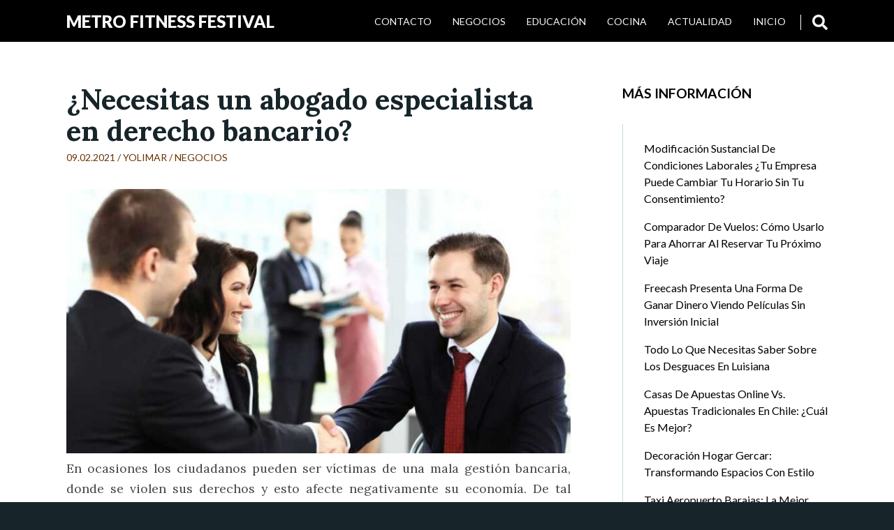

--- FILE ---
content_type: text/html; charset=UTF-8
request_url: https://metrofitnessfestival.com/2021/02/09/necesitas-un-abogado-especialista-en-derecho-bancario/
body_size: 7720
content:
<!DOCTYPE html>
<html lang="es" prefix="og: http://ogp.me/ns#" class="no-js no-svg">

  <head>
    <meta charset="UTF-8">
    <meta name="viewport" content="width=device-width, initial-scale=1">
    <link rel="profile" href="http://gmpg.org/xfn/11">
    <title>¿Necesitas un abogado especialista en derecho bancario? - Metro Fitness Festival</title>
    <style>
        #wpadminbar #wp-admin-bar-p404_free_top_button .ab-icon:before {
            content: "\f103";
            color:red;
            top: 2px;
        }
    </style>
    
<!-- This site is optimized with the Yoast SEO plugin v9.4 - https://yoast.com/wordpress/plugins/seo/ -->
<link rel="canonical" href="https://metrofitnessfestival.com/2021/02/09/necesitas-un-abogado-especialista-en-derecho-bancario/" />
<meta property="og:locale" content="es_ES" />
<meta property="og:type" content="article" />
<meta property="og:title" content="¿Necesitas un abogado especialista en derecho bancario? - Metro Fitness Festival" />
<meta property="og:description" content="En ocasiones los ciudadanos pueden ser víctimas de una mala gestión bancaria, donde se violen sus derechos y..." />
<meta property="og:url" content="https://metrofitnessfestival.com/2021/02/09/necesitas-un-abogado-especialista-en-derecho-bancario/" />
<meta property="og:site_name" content="Metro Fitness Festival" />
<meta property="article:section" content="Negocios" />
<meta property="article:published_time" content="2021-02-09T19:22:26+00:00" />
<meta property="og:image" content="https://metrofitnessfestival.com/wp-content/uploads/2021/02/65100_1.jpg" />
<meta property="og:image:secure_url" content="https://metrofitnessfestival.com/wp-content/uploads/2021/02/65100_1.jpg" />
<meta property="og:image:width" content="800" />
<meta property="og:image:height" content="420" />
<meta name="twitter:card" content="summary_large_image" />
<meta name="twitter:description" content="En ocasiones los ciudadanos pueden ser víctimas de una mala gestión bancaria, donde se violen sus derechos y..." />
<meta name="twitter:title" content="¿Necesitas un abogado especialista en derecho bancario? - Metro Fitness Festival" />
<meta name="twitter:image" content="https://metrofitnessfestival.com/wp-content/uploads/2021/02/65100_1.jpg" />
<!-- / Yoast SEO plugin. -->

<link rel='dns-prefetch' href='//fonts.googleapis.com' />
<link rel='dns-prefetch' href='//s.w.org' />
<link rel="alternate" type="application/rss+xml" title="Metro Fitness Festival &raquo; Feed" href="https://metrofitnessfestival.com/feed/" />
<link rel="alternate" type="application/rss+xml" title="Metro Fitness Festival &raquo; RSS de los comentarios" href="https://metrofitnessfestival.com/comments/feed/" />
<link rel="alternate" type="application/rss+xml" title="Metro Fitness Festival &raquo; ¿Necesitas un abogado especialista en derecho bancario? RSS de los comentarios" href="https://metrofitnessfestival.com/2021/02/09/necesitas-un-abogado-especialista-en-derecho-bancario/feed/" />
		<script type="text/javascript">
			window._wpemojiSettings = {"baseUrl":"https:\/\/s.w.org\/images\/core\/emoji\/12.0.0-1\/72x72\/","ext":".png","svgUrl":"https:\/\/s.w.org\/images\/core\/emoji\/12.0.0-1\/svg\/","svgExt":".svg","source":{"concatemoji":"https:\/\/metrofitnessfestival.com\/wp-includes\/js\/wp-emoji-release.min.js?ver=5.2.21"}};
			!function(e,a,t){var n,r,o,i=a.createElement("canvas"),p=i.getContext&&i.getContext("2d");function s(e,t){var a=String.fromCharCode;p.clearRect(0,0,i.width,i.height),p.fillText(a.apply(this,e),0,0);e=i.toDataURL();return p.clearRect(0,0,i.width,i.height),p.fillText(a.apply(this,t),0,0),e===i.toDataURL()}function c(e){var t=a.createElement("script");t.src=e,t.defer=t.type="text/javascript",a.getElementsByTagName("head")[0].appendChild(t)}for(o=Array("flag","emoji"),t.supports={everything:!0,everythingExceptFlag:!0},r=0;r<o.length;r++)t.supports[o[r]]=function(e){if(!p||!p.fillText)return!1;switch(p.textBaseline="top",p.font="600 32px Arial",e){case"flag":return s([55356,56826,55356,56819],[55356,56826,8203,55356,56819])?!1:!s([55356,57332,56128,56423,56128,56418,56128,56421,56128,56430,56128,56423,56128,56447],[55356,57332,8203,56128,56423,8203,56128,56418,8203,56128,56421,8203,56128,56430,8203,56128,56423,8203,56128,56447]);case"emoji":return!s([55357,56424,55356,57342,8205,55358,56605,8205,55357,56424,55356,57340],[55357,56424,55356,57342,8203,55358,56605,8203,55357,56424,55356,57340])}return!1}(o[r]),t.supports.everything=t.supports.everything&&t.supports[o[r]],"flag"!==o[r]&&(t.supports.everythingExceptFlag=t.supports.everythingExceptFlag&&t.supports[o[r]]);t.supports.everythingExceptFlag=t.supports.everythingExceptFlag&&!t.supports.flag,t.DOMReady=!1,t.readyCallback=function(){t.DOMReady=!0},t.supports.everything||(n=function(){t.readyCallback()},a.addEventListener?(a.addEventListener("DOMContentLoaded",n,!1),e.addEventListener("load",n,!1)):(e.attachEvent("onload",n),a.attachEvent("onreadystatechange",function(){"complete"===a.readyState&&t.readyCallback()})),(n=t.source||{}).concatemoji?c(n.concatemoji):n.wpemoji&&n.twemoji&&(c(n.twemoji),c(n.wpemoji)))}(window,document,window._wpemojiSettings);
		</script>
		<style type="text/css">
img.wp-smiley,
img.emoji {
	display: inline !important;
	border: none !important;
	box-shadow: none !important;
	height: 1em !important;
	width: 1em !important;
	margin: 0 .07em !important;
	vertical-align: -0.1em !important;
	background: none !important;
	padding: 0 !important;
}
</style>
	<link rel='stylesheet' id='wp-block-library-css'  href='https://metrofitnessfestival.com/wp-includes/css/dist/block-library/style.min.css?ver=5.2.21' type='text/css' media='all' />
<link rel='stylesheet' id='contact-form-7-css'  href='https://metrofitnessfestival.com/wp-content/plugins/contact-form-7/includes/css/styles.css?ver=5.1.1' type='text/css' media='all' />
<link rel='stylesheet' id='google-fonts-css'  href='//fonts.googleapis.com/css?family=Lato%3A300%2C400%2C700%2C900%7CLora%3A400%2C400i%2C700%2C700i&#038;subset=latin%2Clatin-ext%2Ccyrillic&#038;ver=5.2.21' type='text/css' media='all' />
<link rel='stylesheet' id='winterblues-main-style-css'  href='https://metrofitnessfestival.com/wp-content/themes/winter-blues/style.css?ver=5.2.21' type='text/css' media='all' />
<script type='text/javascript' src='https://metrofitnessfestival.com/wp-includes/js/jquery/jquery.js?ver=1.12.4-wp'></script>
<script type='text/javascript' src='https://metrofitnessfestival.com/wp-includes/js/jquery/jquery-migrate.min.js?ver=1.4.1'></script>
<link rel='https://api.w.org/' href='https://metrofitnessfestival.com/wp-json/' />
<link rel="EditURI" type="application/rsd+xml" title="RSD" href="https://metrofitnessfestival.com/xmlrpc.php?rsd" />
<link rel="wlwmanifest" type="application/wlwmanifest+xml" href="https://metrofitnessfestival.com/wp-includes/wlwmanifest.xml" /> 
<meta name="generator" content="WordPress 5.2.21" />
<link rel='shortlink' href='https://metrofitnessfestival.com/?p=455' />
<link rel="alternate" type="application/json+oembed" href="https://metrofitnessfestival.com/wp-json/oembed/1.0/embed?url=https%3A%2F%2Fmetrofitnessfestival.com%2F2021%2F02%2F09%2Fnecesitas-un-abogado-especialista-en-derecho-bancario%2F" />
<link rel="alternate" type="text/xml+oembed" href="https://metrofitnessfestival.com/wp-json/oembed/1.0/embed?url=https%3A%2F%2Fmetrofitnessfestival.com%2F2021%2F02%2F09%2Fnecesitas-un-abogado-especialista-en-derecho-bancario%2F&#038;format=xml" />
<style>
article a, .post-content a, .entry-header p, .post-navigation b, .nl-meta, .nl-date, .widget_archive ul li, .widget_categories ul li, .comment a, .nl-sidebar .widgettitle, .post-info a:hover, .sbutton:hover, .mbutton:hover, .topnav li a:hover, .branding h1 a:hover, .branding p a:hover, .widget ul li a:hover { color: #683400; }
.post-password-form input[type="submit"], .pagination .nav-links span, .nl-featured, .post-tags a { background: #683400; }
.nl-main-title h1 { border-left: 2px solid #683400; }
.notfound-search form input:focus, .widget_search form input:focus, .comment-form input[type="text"]:focus, .comment-form input[type="email"]:focus, .comment-form input[type="url"]:focus, .comment-form textarea:focus { border-color: #683400; }
.widget a, .nl-sidebar .widget ul a, .nl-sidebar .widget form a, .container, article a:hover, .post-content a:hover, .comment-content th, .post-content th, .post-navigation .nav-links .nav-previous a, .post-navigation .nav-links .nav-next a, .post-navigation .nav-links .nav-previous a:hover b, .post-navigation .nav-links .nav-next a:hover b, .nl-meta a:hover { color: ; }
body, .post-tags a:hover, .pagination .nav-links a, .pagination .nav-links a, .copy-text, .comment-form input[type="submit"], .navrap { background: ; }
.post-navigation .nav-links .nav-previous a, .post-navigation .nav-links .nav-next a { border-left: 2px solid ; }
</style>

		<style type="text/css" id="wp-custom-css">
			p.nl-date {
  display: none
  
}

span.post-date {
  display: none
  
}

.nl-main-title {
    margin-bottom: 30px;
    position: relative;
    color: azure;
}


.nl-sidebar .widget ul a, .nl-sidebar .widget form a {
    color: #000;
    opacity: 1;
    text-decoration: none;
    transition: .3s ease;
    font-weight: 400;
}



img.wp-post-image {
   
	
	 max-width: 100%;
    height: auto;
	width: 800px;
}


img {
    max-width: 100%;
    height: auto;
 
}




article h1 {
    font-family: 'Lora', 'serif';
    font-size: 2.3em;
    font-weight: 700;
	line-height: 45px;
}

.topnav li a {
    font-size: 0.88em;
    display: block;
    color: #fafafa;
    text-align: center;
    padding: 20px 15px;
    text-decoration: none;
    transition: .3s ease;
    text-transform: uppercase;
}

.nl-sidebar .widgettitle {
    margin-bottom: 30px;
    color: #000;
    text-transform: uppercase;
}


header {
    position: fixed;
    width: 100%;
    z-index: 4;
	background-color: #000000;
}



		</style>
		  </head>

  <body class="post-template-default single single-post postid-455 single-format-standard">

    <header style="background-color: #">

  <div class="topnav" >
    <div id="branding" class="branding">
      
            
                  <p><a href="https://metrofitnessfestival.com/" rel="home">Metro Fitness Festival</a></p>
        
            
    </div>

        <div id="navrap" class="navrap"></div>
      <div id="zero" class="menu-menu-2-container"><ul id="menu" class="menu"><li id="menu-item-64" class="menu-item menu-item-type-custom menu-item-object-custom menu-item-home menu-item-64"><a href="https://metrofitnessfestival.com">INICIO</a></li>
<li id="menu-item-55" class="menu-item menu-item-type-taxonomy menu-item-object-category menu-item-has-children menu-item-55"><a href="https://metrofitnessfestival.com/category/actualidad/">Actualidad</a></li>
<li id="menu-item-56" class="menu-item menu-item-type-taxonomy menu-item-object-category menu-item-56"><a href="https://metrofitnessfestival.com/category/cocina/">Cocina</a></li>
<li id="menu-item-57" class="menu-item menu-item-type-taxonomy menu-item-object-category menu-item-57"><a href="https://metrofitnessfestival.com/category/educacion/">Educación</a></li>
<li id="menu-item-59" class="menu-item menu-item-type-taxonomy menu-item-object-category current-post-ancestor current-menu-parent current-post-parent menu-item-59"><a href="https://metrofitnessfestival.com/category/negocios/">Negocios</a></li>
<li id="menu-item-606" class="menu-item menu-item-type-post_type menu-item-object-page menu-item-606"><a href="https://metrofitnessfestival.com/contacto/">Contacto</a></li>
<li id="menu-item-60" class="menu-item menu-item-type-taxonomy menu-item-object-category menu-item-60"><a href="https://metrofitnessfestival.com/category/viajes-y-turismo/">Viajes y Turismo</a></li>
<li id="menu-item-62" class="menu-item menu-item-type-taxonomy menu-item-object-category menu-item-62"><a href="https://metrofitnessfestival.com/category/salud/">Salud</a></li>
</ul></div>      <a href="#" class="mbutton" onclick="mbutton()">
        <svg id="fa-bars" xmlns="http://www.w3.org/2000/svg" viewBox="0 0 448 512"><path d="M16 132h416c8.837 0 16-7.163 16-16V76c0-8.837-7.163-16-16-16H16C7.163 60 0 67.163 0 76v40c0 8.837 7.163 16 16 16zm0 160h416c8.837 0 16-7.163 16-16v-40c0-8.837-7.163-16-16-16H16c-8.837 0-16 7.163-16 16v40c0 8.837 7.163 16 16 16zm0 160h416c8.837 0 16-7.163 16-16v-40c0-8.837-7.163-16-16-16H16c-8.837 0-16 7.163-16 16v40c0 8.837 7.163 16 16 16z"/></svg>
        <svg id="fa-x" xmlns="http://www.w3.org/2000/svg" viewBox="0 0 352 512"><path d="M242.72 256l100.07-100.07c12.28-12.28 12.28-32.19 0-44.48l-22.24-22.24c-12.28-12.28-32.19-12.28-44.48 0L176 189.28 75.93 89.21c-12.28-12.28-32.19-12.28-44.48 0L9.21 111.45c-12.28 12.28-12.28 32.19 0 44.48L109.28 256 9.21 356.07c-12.28 12.28-12.28 32.19 0 44.48l22.24 22.24c12.28 12.28 32.2 12.28 44.48 0L176 322.72l100.07 100.07c12.28 12.28 32.2 12.28 44.48 0l22.24-22.24c12.28-12.28 12.28-32.19 0-44.48L242.72 256z"/></svg>
      </a>

    
    <div id="searchbox" class="sbox">
      
<form role="search" method="get" autocomplete="off" class="search-form" action="https://metrofitnessfestival.com/">
	<input type="search" id="search-form-696553b627dbb" placeholder="press enter to search" value="" name="s" />
</form>    </div>

    <div class="sbutton" onclick="sbutton()">
      <svg id="fa-search" xmlns="http://www.w3.org/2000/svg" viewBox="0 0 512 512"><path d="M505 442.7L405.3 343c-4.5-4.5-10.6-7-17-7H372c27.6-35.3 44-79.7 44-128C416 93.1 322.9 0 208 0S0 93.1 0 208s93.1 208 208 208c48.3 0 92.7-16.4 128-44v16.3c0 6.4 2.5 12.5 7 17l99.7 99.7c9.4 9.4 24.6 9.4 33.9 0l28.3-28.3c9.4-9.4 9.4-24.6.1-34zM208 336c-70.7 0-128-57.2-128-128 0-70.7 57.2-128 128-128 70.7 0 128 57.2 128 128 0 70.7-57.2 128-128 128z"/></svg>
      <svg id="fa-xc" xmlns="http://www.w3.org/2000/svg" viewBox="0 0 512 512"><path d="M256 8C119 8 8 119 8 256s111 248 248 248 248-111 248-248S393 8 256 8zm121.6 313.1c4.7 4.7 4.7 12.3 0 17L338 377.6c-4.7 4.7-12.3 4.7-17 0L256 312l-65.1 65.6c-4.7 4.7-12.3 4.7-17 0L134.4 338c-4.7-4.7-4.7-12.3 0-17l65.6-65-65.6-65.1c-4.7-4.7-4.7-12.3 0-17l39.6-39.6c4.7-4.7 12.3-4.7 17 0l65 65.7 65.1-65.6c4.7-4.7 12.3-4.7 17 0l39.6 39.6c4.7 4.7 4.7 12.3 0 17L312 256l65.6 65.1z"/></svg>

    </div>
  </div>

</header>

    
 

    <div id="content" style="background-color: #fff">

      <div class="container">

<div class="main">

  
      <article id="post-455" class="post-455 post type-post status-publish format-standard has-post-thumbnail hentry category-negocios">

        <div class="entry-header">
          <h1 class="entry-title">¿Necesitas un abogado especialista en derecho bancario?</h1>          <p class="post-meta">09.02.2021 / <a href="https://metrofitnessfestival.com/author/yolimar/" title="Entradas de Yolimar" rel="author">Yolimar</a> / <a href="https://metrofitnessfestival.com/category/negocios/" rel="category tag">Negocios</a></p>
        </div><!-- .entry-header -->

        <div class="post-content">
			
			
			<img width="640" height="336" src="https://metrofitnessfestival.com/wp-content/uploads/2021/02/65100_1.jpg" class="attachment-large size-large wp-post-image" alt="" srcset="https://metrofitnessfestival.com/wp-content/uploads/2021/02/65100_1.jpg 800w, https://metrofitnessfestival.com/wp-content/uploads/2021/02/65100_1-300x158.jpg 300w, https://metrofitnessfestival.com/wp-content/uploads/2021/02/65100_1-768x403.jpg 768w" sizes="(max-width: 640px) 100vw, 640px" />			
			
          <div class="elementor-column elementor-col-50 elementor-inner-column elementor-element elementor-element-a5ea0b1" data-id="a5ea0b1" data-element_type="column">
<div class="elementor-column-wrap elementor-element-populated">
<div class="elementor-widget-wrap">
<div class="elementor-element elementor-element-254bdd2 elementor-widget elementor-widget-text-editor" data-id="254bdd2" data-element_type="widget" data-widget_type="text-editor.default">
<div class="elementor-widget-container">
<div class="elementor-text-editor elementor-clearfix">
<p style="text-align: justify;">En ocasiones los ciudadanos pueden ser víctimas de una mala gestión bancaria, donde se violen sus derechos y esto afecte negativamente su economía. De tal modo que un ciudadano puede sentirse agobiado en una serie de deudas que realmente no le corresponde, es por ello que existen los abogados especialistas en derecho bancario. Con el fin de resolver este tipo de inconvenientes y velar a favor de la ley. En el caso de que te encuentres en España y creas que tus derechos bancarios no han sido respetados de alguna forma,<strong> bien puedes contactar los servicios de <a href="https://www.rocalisa.es/">Rocalisa</a>, con el fin de contar con el apoyo de abogados en el área</strong> que te brindarán una oportuna asesoría a fin de que puedas exigir tus derechos conforme a la ley.</p>
<p style="text-align: justify;">De la mano de en un equipo de abogados, con gran experiencia en la reclamación de cláusulas abusivas de productos bancarios tales como, gastos hipotecarios, cláusula suelo, tarjetas revolving, microcréditos. Rocalisa se fija como misión de ofrecer un servicio cercano, primando la calidad sobre la cantidad. De tal forma que <strong>todos aquellos ciudadanos que por desconocimiento no hacen uso de sus derechos, bien pueden contar con los abogados de Rocalisa</strong> a fin de encontrar una solución a problemas financieros que pueden tener una solución justa según la ley.</p>
</div>
</div>
</div>
</div>
</div>
</div>
<p style="text-align: justify;">Es increíble la gran cantidad de problemas en los cuales alguien pueda terminar por desconocimiento de ellos. Es por ello que siempre es importante tener claro cuáles son tus derechos ante cualquier trato que vayas a realizar, bien sea con alguna persona, o una entidad bancaria. <strong>La clave para evitar los abusos es el mantenerse informado.</strong> Pero en el caso de que no lo hayas estado y te encuentres pagando una deuda que te parezca injusta, elevada o interminable, bien puedes asesorarte con abogados que te hagan conocer tus derechos bancarios.</p>
			
			
			
			
			
                  </div><!-- .post-content -->

        
        
	<nav class="navigation post-navigation" role="navigation">
		<h2 class="screen-reader-text"> Post Navigation </h2>
		<div class="nav-links"><div class="nav-previous"><a href="https://metrofitnessfestival.com/2021/01/29/las-artes-militares/" rel="prev"><b>Previous post: </b></br> Las artes militares</a></div><div class="nav-next"><a href="https://metrofitnessfestival.com/2021/03/13/el-mejor-servicio-de-limpieza-de-alfombra/" rel="next"><b>Next post: </b></br> El mejor servicio de limpieza de alfombra</a></div></div>
	</nav>
        

	<div id="respond" class="comment-respond">
		<h3 id="reply-title" class="comment-reply-title">Deja un comentario <small><a rel="nofollow" id="cancel-comment-reply-link" href="/2021/02/09/necesitas-un-abogado-especialista-en-derecho-bancario/#respond" style="display:none;">Cancelar respuesta</a></small></h3>			<form action="https://metrofitnessfestival.com/wp-comments-post.php" method="post" id="commentform" class="comment-form" novalidate>
				<p class="comment-notes"><span id="email-notes">Tu dirección de correo electrónico no será publicada.</span> Los campos obligatorios están marcados con <span class="required">*</span></p><p class="comment-form-comment"><label for="comment">Comentario</label> <textarea id="comment" name="comment" cols="45" rows="8" maxlength="65525" required="required"></textarea></p><p class="comment-form-author"><label for="author">Nombre <span class="required">*</span></label> <input id="author" name="author" type="text" value="" size="30" maxlength="245" required='required' /></p>
<p class="comment-form-email"><label for="email">Correo electrónico <span class="required">*</span></label> <input id="email" name="email" type="email" value="" size="30" maxlength="100" aria-describedby="email-notes" required='required' /></p>
<p class="comment-form-url"><label for="url">Web</label> <input id="url" name="url" type="url" value="" size="30" maxlength="200" /></p>
<p class="form-submit"><input name="submit" type="submit" id="submit" class="submit" value="Publicar comentario" /> <input type='hidden' name='comment_post_ID' value='455' id='comment_post_ID' />
<input type='hidden' name='comment_parent' id='comment_parent' value='0' />
</p><p style="display: none;"><input type="hidden" id="akismet_comment_nonce" name="akismet_comment_nonce" value="d5ff42020b" /></p><p style="display: none;"><input type="hidden" id="ak_js" name="ak_js" value="207"/></p>			</form>
			</div><!-- #respond -->
	
      </article><!-- #post-## -->

      
  
</div><!-- .main -->


  
  <div class="nl-sidebar">
    		<li id="recent-posts-3" class="widget widget_recent_entries">		<h2 class="widgettitle">MÁS INFORMACIÓN</h2>
		<ul>
											<li>
					<a href="https://metrofitnessfestival.com/2025/12/03/modificacion-sustancial-de-condiciones-laborales-tu-empresa-puede-cambiar-tu-horario-sin-tu-consentimiento/">Modificación sustancial de condiciones laborales ¿Tu empresa puede cambiar tu horario sin tu consentimiento?</a>
											<span class="post-date">diciembre 3, 2025</span>
									</li>
											<li>
					<a href="https://metrofitnessfestival.com/2025/11/30/comparador-de-vuelos-como-usarlo-para-ahorrar-al-reservar-tu-proximo-viaje/">Comparador de Vuelos: Cómo Usarlo para Ahorrar al Reservar tu Próximo Viaje</a>
											<span class="post-date">noviembre 30, 2025</span>
									</li>
											<li>
					<a href="https://metrofitnessfestival.com/2025/01/09/freecash-presenta-una-forma-de-ganar-dinero-viendo-peliculas-sin-inversion-inicial/">Freecash presenta una forma de ganar dinero viendo películas sin inversión inicial</a>
											<span class="post-date">enero 9, 2025</span>
									</li>
											<li>
					<a href="https://metrofitnessfestival.com/2024/10/18/todo-lo-que-necesitas-saber-sobre-los-desguaces-en-luisiana/">Todo lo que necesitas saber sobre los desguaces en Luisiana</a>
											<span class="post-date">octubre 18, 2024</span>
									</li>
											<li>
					<a href="https://metrofitnessfestival.com/2024/07/05/casas-de-apuestas-online-vs-apuestas-tradicionales-en-chile-cual-es-mejor/">Casas de Apuestas Online vs. Apuestas Tradicionales en Chile: ¿Cuál es Mejor?</a>
											<span class="post-date">julio 5, 2024</span>
									</li>
											<li>
					<a href="https://metrofitnessfestival.com/2023/11/19/decoracion-hogar-gercar-transformando-espacios-con-estilo/">Decoración Hogar Gercar: Transformando Espacios con Estilo</a>
											<span class="post-date">noviembre 19, 2023</span>
									</li>
											<li>
					<a href="https://metrofitnessfestival.com/2023/11/19/taxi-aeropuerto-barajas-la-mejor-opcion-para-tu-traslado/">Taxi Aeropuerto Barajas: La Mejor Opción para tu Traslado</a>
											<span class="post-date">noviembre 19, 2023</span>
									</li>
					</ul>
		</li>
<li id="categories-3" class="widget widget_categories"><h2 class="widgettitle">Categorías</h2>
		<ul>
				<li class="cat-item cat-item-23"><a href="https://metrofitnessfestival.com/category/actualidad/">Actualidad</a> (30)
</li>
	<li class="cat-item cat-item-59"><a href="https://metrofitnessfestival.com/category/ciencia/">Ciencia</a> (1)
</li>
	<li class="cat-item cat-item-9"><a href="https://metrofitnessfestival.com/category/cocina/">Cocina</a> (4)
</li>
	<li class="cat-item cat-item-45"><a href="https://metrofitnessfestival.com/category/consejos/">Consejos</a> (21)
</li>
	<li class="cat-item cat-item-32"><a href="https://metrofitnessfestival.com/category/economia/">Economía</a> (3)
</li>
	<li class="cat-item cat-item-11"><a href="https://metrofitnessfestival.com/category/educacion/">Educación</a> (7)
</li>
	<li class="cat-item cat-item-5"><a href="https://metrofitnessfestival.com/category/hogar/">Hogar</a> (8)
</li>
	<li class="cat-item cat-item-20"><a href="https://metrofitnessfestival.com/category/internacional/">Internacional</a> (1)
</li>
	<li class="cat-item cat-item-48"><a href="https://metrofitnessfestival.com/category/mascotas/">Mascotas</a> (1)
</li>
	<li class="cat-item cat-item-30"><a href="https://metrofitnessfestival.com/category/musica/">Música</a> (1)
</li>
	<li class="cat-item cat-item-17"><a href="https://metrofitnessfestival.com/category/negocios/">Negocios</a> (21)
</li>
	<li class="cat-item cat-item-60"><a href="https://metrofitnessfestival.com/category/ocio/">Ocio</a> (1)
</li>
	<li class="cat-item cat-item-13"><a href="https://metrofitnessfestival.com/category/religion/">Religión</a> (3)
</li>
	<li class="cat-item cat-item-10"><a href="https://metrofitnessfestival.com/category/salud/">Salud</a> (13)
</li>
	<li class="cat-item cat-item-39"><a href="https://metrofitnessfestival.com/category/tecnologia/">Tecnología</a> (12)
</li>
	<li class="cat-item cat-item-1"><a href="https://metrofitnessfestival.com/category/uncategorized/">Uncategorized</a> (10)
</li>
	<li class="cat-item cat-item-3"><a href="https://metrofitnessfestival.com/category/viajes-y-turismo/">Viajes y Turismo</a> (2)
</li>
		</ul>
			</li>
  </div><!-- .nl-sidebar -->

</div><!-- .container -->
<footer>

  <div class="copy-text">
	      </div><!-- .copy-text -->

</footer>

<script type='text/javascript'>
/* <![CDATA[ */
var wpcf7 = {"apiSettings":{"root":"https:\/\/metrofitnessfestival.com\/wp-json\/contact-form-7\/v1","namespace":"contact-form-7\/v1"}};
/* ]]> */
</script>
<script type='text/javascript' src='https://metrofitnessfestival.com/wp-content/plugins/contact-form-7/includes/js/scripts.js?ver=5.1.1'></script>
<script type='text/javascript' src='https://metrofitnessfestival.com/wp-content/themes/winter-blues/assets/js/script.min.js'></script>
<script type='text/javascript' src='https://metrofitnessfestival.com/wp-includes/js/comment-reply.min.js?ver=5.2.21'></script>
<script type='text/javascript' src='https://metrofitnessfestival.com/wp-includes/js/wp-embed.min.js?ver=5.2.21'></script>
<script async="async" type='text/javascript' src='https://metrofitnessfestival.com/wp-content/plugins/akismet/_inc/form.js?ver=4.1.3'></script>

</div><!-- #content -->

</body>
</html>



--- FILE ---
content_type: text/css
request_url: https://metrofitnessfestival.com/wp-content/themes/winter-blues/style.css?ver=5.2.21
body_size: 4816
content:
/*
Theme Name: Winter Blues
Author: Huseyn A.
Description: Winter Blues is mainstream theme for multipurpose use cases. It's fast, beautiful and customizable. Winter Blues also have it's own social icons widget.
Version: 1.5.1
License: GNU General Public License v2 or later
License URI: http://www.gnu.org/licenses/gpl-2.0.html
Text Domain: winter-blues
Tags: two-columns, right-sidebar, custom-background, custom-colors, custom-header, custom-menu, custom-logo, editor-style, featured-image-header, featured-images, footer-widgets, sticky-post, blog, education, news
*/
a, abbr, acronym, address, applet, article, aside, audio, b, big, blockquote, body, canvas, caption, center, cite, code, dd, del, details, dfn, div, dl, dt, em, embed, fieldset, figcaption, figure, footer, form, h1, h2, h3, h4, h5, h6, header, hgroup, html, i, iframe, img, ins, kbd, label, legend, li, mark, menu, nav, object, ol, output, p, pre, q, ruby, s, samp, section, small, span, strike, strong, sub, summary, sup, table, tbody, td, tfoot, th, thead, time, tr, tt, u, ul, var, video {
  margin: 0;
  padding: 0;
  border: 0;
  font: inherit;
  vertical-align: baseline; }

article, aside, details, figcaption, figure, footer, header, hgroup, menu, nav, section {
  display: block; }

body {
  line-height: 1.5; }

ol, ul { 
  list-style: none; }

blockquote, q {
  quotes: none; }

blockquote:after, blockquote:before, q:after, q:before {
  content: '';
  content: none; }

table {
  border-collapse: collapse;
  border-spacing: 0; }

article a {
  color: #00a8a8;
  text-decoration: none; }
  article a:hover {
    color: #17252a; }

.post-content a {
  color: #00a8a8;
  text-decoration: none;
  -webkit-transition: .3s ease;
  transition: .3s ease; }
  .post-content a:hover {
    color: #17252a; }

.post-content h1,
.post-content h2,
.post-content h3,
.post-content h4,
.post-content h5,
.post-content h6 {
  font-weight: 700;
  margin: 50px 0 25px;
  color: #444;
  line-height: 120%; }

.post-content h1 {
  font-size: 2em; }

.post-content h2 {
  font-size: 1.75em; }

.post-content h3 {
  font-size: 1.5em; }

.post-content h4 {
  font-size: 1.25em; }

.post-content h5 {
  font-size: 1.1em; }

.post-content h6 {
  font-size: .9em;
  font-weight: bold;
  text-transform: uppercase;
  letter-spacing: 1px; }

.comment-content,
.post-content {
  color: #444444; }
  .comment-content .alignleft,
  .post-content .alignleft {
    float: left;
    margin-right: 1em; }
  .comment-content .alignright,
  .post-content .alignright {
    float: right;
    margin-left: 1em; }
  .comment-content .alignleft,
  .comment-content .alignright,
  .post-content .alignleft,
  .post-content .alignright {
    margin-bottom: 1em;
    max-width: 40%; }
  .comment-content .aligncenter,
  .post-content .aligncenter {
    display: block;
    margin-left: auto;
    margin-right: auto;
    text-align: center; }
  .comment-content .wp-caption,
  .post-content .wp-caption {
    line-height: 170%;
    margin-bottom: 1.1em;
    max-width: 100%; }
  .comment-content .wp-caption-text,
  .comment-content .gallery-caption,
  .comment-content .wp-block-image figcaption,
  .comment-content figcaption,
  .post-content .wp-caption-text,
  .post-content .gallery-caption,
  .post-content .wp-block-image figcaption,
  .post-content figcaption {
    color: #c4dbe0;
    display: block;
    font-size: .85em;
    font-style: italic;
    padding-top: .5em;
    text-align: center;
    width: 100%; }
  .comment-content p,
  .post-content p {
    font-family: 'Lora', 'serif';
    line-height: 170%;
    margin-bottom: 1.5em; }
  .comment-content ul,
  .post-content ul {
    list-style: disc;
    padding-left: 1.5em;
    margin-bottom: 1.5em;
    line-height: 170%;
    margin-left: 15px; }
  .comment-content ol,
  .post-content ol {
    padding-left: 15px;
    list-style: decimal;
    margin-left: 1.5em; }
  .comment-content li,
  .post-content li {
    margin-bottom: 0.5em;
    line-height: 170%; }
  .comment-content kbd,
  .comment-content code,
  .post-content kbd,
  .post-content code {
    padding: 5px;
    border-radius: 3px; }
  .comment-content blockquote:not(.wp-block-pullquote),
  .post-content blockquote:not(.wp-block-pullquote) {
    background: #c4dbe0;
    color: #666;
    font-family: 'Lato';
    line-height: 150%;
    padding: 1.1em;
    margin-bottom: .5em; }
    .comment-content blockquote:not(.wp-block-pullquote) p,
    .post-content blockquote:not(.wp-block-pullquote) p {
      margin-bottom: 0; }
  .comment-content cite,
  .post-content cite {
    color: #666;
    font-weight: 700;
    letter-spacing: 1px;
    line-height: 140%;
    text-transform: uppercase; }
  .comment-content pre,
  .post-content pre {
    white-space: pre-wrap;
    white-space: -moz-pre-wrap;
    white-space: -pre-wrap;
    white-space: -o-pre-wrap;
    word-wrap: break-word;
    line-height: 140%;
    padding: 2% 2.5%;
    background: #f1f1f1; }
  .comment-content dl dt,
  .post-content dl dt {
    font-weight: bold; }
  .comment-content address,
  .post-content address {
    padding: 3% 3.5%;
    background: #c4dbe0;
    margin-bottom: .5em; }
  .comment-content hr,
  .post-content hr {
    background-color: #c4dbe0;
    border: 0;
    height: 1px;
    margin-bottom: 1.6em; }
  .comment-content dt,
  .post-content dt {
    display: block; }
  .comment-content dd,
  .post-content dd {
    display: block;
    margin-inline-start: 40px; }
  .comment-content code,
  .comment-content kbd,
  .comment-content pre,
  .post-content code,
  .post-content kbd,
  .post-content pre {
    font-size: 0.85em;
    background: #c4dbe0;
    margin-bottom: .5em; }
  .comment-content table,
  .post-content table {
    border-collapse: collapse;
    border-spacing: 0;
    empty-cells: show;
    font-size: 0.9em;
    width: 100%;
    margin-bottom: 1.1em; }
  .comment-content table tbody > tr:nth-child(odd) > td,
  .post-content table tbody > tr:nth-child(odd) > td {
    background: #c4dbe0; }
  .comment-content th,
  .comment-content td,
  .post-content th,
  .post-content td {
    padding: 2%;
    margin: 0;
    overflow: visible;
    line-height: 120%;
    border-bottom: 1px solid #c4dbe0; }
  .comment-content th,
  .post-content th {
    font-weight: bold;
    color: #17252a; }

sub {
  vertical-align: sub;
  font-size: smaller; }

sup {
  vertical-align: super;
  font-size: smaller; }

.main,
.post-content,
.nl-sidebar {
  -ms-word-break: break-all;
  word-break: break-word;
  -webkit-hyphens: auto;
  -moz-hyphens: auto;
  hyphens: auto; }

article {
  max-width: 96%;
  font-size: 1.1em; }

img {
  max-width: 100%;
  height: auto; }

dfn,
cite,
em,
i {
  font-style: italic; }

b,
strong {
  font-weight: bold; }

.post-meta {
  font-size: .8em;
  padding: 5px 0; }
  .post-meta a {
    color: inherit;
    text-decoration: none;
    text-transform: uppercase; }

.entry-header {
  margin-bottom: 30px; }
  .entry-header p {
    color: #00a8a8; }

.post-navigation {
  position: relative;
  margin: 45px 0; }
  .post-navigation .nav-links .nav-previous a,
  .post-navigation .nav-links .nav-next a {
    color: inherit;
    text-decoration: none;
    margin-bottom: 15px;
    border-left: 2px solid #17252a;
    color: #17252a;
    width: 100%;
    display: block;
    padding: 15px; }
    .post-navigation .nav-links .nav-previous a:hover b,
    .post-navigation .nav-links .nav-next a:hover b {
      color: #17252a; }
  .post-navigation b {
    color: #00a8a8;
    -webkit-transition: .5s ease;
    transition: .5s ease; }

.nocomments {
  font-style: italic; }

.post-tags {
  width: 100%;
  margin-top: 45px; }

.post-tags a {
  display: inline-block;
  font-size: .8em;
  margin: 5px 10px 5px 0;
  padding: 6px 12px;
  background: #00a8a8;
  color: #fff;
  text-decoration: none;
  -webkit-transition: .5s ease;
  transition: .5s ease; }
  .post-tags a:hover {
    color: #fafafa;
    background: #17252a; }

.post-password-form {
  width: 100%; }
  .post-password-form input[type="password"] {
    width: 48%;
    padding: 10px;
    margin: 10px 0; }
  .post-password-form input[type="submit"] {
    padding: 10px;
    margin: 10px 0; }

.nl-post {
  margin-bottom: 30px;
  display: block;
  color: inherit;
  text-decoration: none; }
  .nl-post .overlay {
    opacity: .2; }

.nl-thumbnail {
  width: 48%;
  float: left; }

.thumb-inner {
  background-size: cover;
  background-position: center;
  padding-top: 56.25%;
  position: relative; }

.comment-count,
.nl-featured {
  position: absolute;
  color: #fafafa;
  font-weight: 700;
  z-index: 20;
  text-align: center;
  -webkit-user-select: none;
  -moz-user-select: none;
  -ms-user-select: none;
  user-select: none; }

.comment-count {
  -webkit-transition: .2s ease;
  transition: .2s ease;
  opacity: .5;
  font-size: 1.3em;
  text-decoration: none;
  top: 15px;
  left: 15px;
  vertical-align: middle; }

#fa-comment {
  display: inline;
  width: auto;
  height: 20px; }

.sticky .nl-featured {
  background: #00a8a8;
  letter-spacing: 0.04em;
  padding: 0.25em 0.5em;
  text-transform: uppercase;
  width: 100%;
  bottom: 0;
  left: 0; }

.post-info {
  width: 48%;
  float: right; }

.nl-permalink {
  font-family: 'Lora', serif;
  font-size: 1.4em;
  font-weight: 700; }

.post-info a {
  text-decoration: none;
  color: inherit;
  -webkit-transition: .6s ease;
  transition: .6s ease; }
  .post-info a:hover {
    color: #00a8a8; }

.nl-meta {
  color: #00a8a8;
  text-transform: capitalize;
  font-size: 1em;
  padding: 13px 0 3px 0; }

.nl-date {
  color: #00a8a8;
  text-transform: capitalize;
  font-size: .95em;
  font-weight: 300; }

.nl-meta a:hover {
  color: #17252a; }

.thumb-inner:hover .overlay {
  opacity: .6; }

.thumb-inner:hover .comment-count {
  opacity: .8; }

.pagination {
  position: relative;
  width: 100%;
  margin-top: 60px; }
  .pagination .nav-links {
    display: block;
    text-align: center;
    margin: auto; }
  .pagination .nav-links a,
  .pagination .nav-links span {
    color: inherit;
    text-decoration: none;
    text-align: center;
    color: #c4dbe0;
    margin-right: 3px;
    background: #17252a;
    padding: 12px 15px;
    -webkit-transition: .3s ease;
    transition: .3s ease; }
    .pagination .nav-links a:hover,
    .pagination .nav-links span:hover {
      opacity: .8; }
  .pagination .nav-links span {
    background: #00a8a8;
    color: #fafafa; }
  .pagination .nav-links a {
    background: #17252a; }

.overlay {
  top: 0;
  width: 100%;
  background: #13232b;
  padding-top: 56.25%;
  position: absolute;
  opacity: 0.4;
  z-index: 2;
  -webkit-transition: .3s ease;
  transition: .3s ease; }

.post-password-form input[type="submit"] {
  border: 0 solid #fff;
  background: #00a8a8;
  color: #fff; }

.nl-main-title {
  margin-bottom: 30px;
  position: relative; }
  .nl-main-title h1 {
    display: inline;
    border-left: 2px solid #00a8a8;
    font-family: 'Lato', 'sans-serif';
    font-size: 1.2em;
    font-weight: 700;
    text-transform: uppercase;
    padding-left: 10px; }
  .nl-main-title p {
    font-weight: 300;
    margin: 15px 0 30px 10px;
    display: block; }

.searchresult p {
  font-weight: 400;
  margin: 35px 0 15px 10px;
  display: block; }

.notfound-search .search-form input {
  width: 96%;
  margin-left: 10px;
  padding: 10px; }

.notfound-search form input {
  border: 1px solid #c4dbe0;
  outline: none; }
  .notfound-search form input:focus {
    outline: none;
    border-color: #00a8a8;
    transition: .5s; }

.copy-text {
  display: block;
  background: #17252a;
  text-align: center;
  padding: 15px;
  font-weight: 300;
  font-size: 1em;
  color: #c4dbe0; }

#comments {
  font-size: 1.5em;
  margin-top: 45px;
  padding-bottom: 30px;
  border-bottom: 1px solid #e1e1e1; }

.comment-author .avatar {
  height: 50px;
  width: 50px;
  display: block;
  float: left; }

.comment-author b a {
  color: #111; }

.comment-content h1,
.comment-content h2,
.comment-content h3,
.comment-content h4,
.comment-content h5,
.comment-content h6 {
  font-size: 1.5em;
  font-weight: 700;
  margin: 50px 0 25px;
  color: #444;
  line-height: 120%; }

.comment-body {
  border-bottom: 1px solid #c4dbe0;
  padding: 30px 0; }

.comment-content,
.comment-meta {
  margin-bottom: 15px; }

.comment-meta b,
.comment-metadata a {
  margin-left: 20px; }

.comment-metadata {
  margin: 3px 0;
  font-size: .8em; }

.comment-meta span {
  display: none; }

.comment-content,
.reply {
  margin-left: 70px; }

.comment a {
  color: #00a8a8;
  text-decoration: none; }

.children li .comment {
  margin-left: 60px; }

.comment-respond h3 {
  font-size: 1.5em;
  margin: 45px 0 15px 0; }

.comment-respond {
  margin-top: 45px; }

.comment-form {
  margin: 0;
  padding: 0;
  border: 0;
  font-weight: normal;
  font-style: normal;
  font-size: 100%;
  line-height: 1;
  font-family: inherit;
  text-align: left; }

.bypostauthor > .comment-body > .comment-meta > .comment-author img {
  border: 3px solid #17252a; }

.comment-form label {
  display: block;
  margin: 15px 0; }

.logged-in-as,
.comment-notes {
  margin: 15px 0 45px 0;
  font-style: italic; }

.logged-in-as a {
  color: #444;
  text-decoration: none; }

.comment-form input[type="text"],
.comment-form input[type="email"],
.comment-form input[type="url"] {
  padding: 10px;
  margin: 0;
  width: 48%;
  border-radius: 3px;
  border: 1px solid #c4dbe0; }
  .comment-form input[type="text"]:focus,
  .comment-form input[type="email"]:focus,
  .comment-form input[type="url"]:focus {
    outline: none;
    border-color: #00a8a8;
    transition: .5s; }

.comment-form textarea {
  width: 100%;
  line-height: 1.5em;
  border: 1px solid #c4dbe0; }
  .comment-form textarea:focus {
    outline: none;
    border-color: #00a8a8;
    transition: .5s; }

.comment-form input[type="submit"] {
  display: block;
  background: #17252a;
  color: #fafafa;
  margin: 15px 0;
  padding: 15px;
  border-radius: 0;
  border: 0 solid #fff; }

.comment-navigation {
  margin: 45px 0; }

.widgettitle {
  text-align: left;
  font-size: 1.2em;
  font-weight: 700;
  margin-bottom: 20px; }

.widget {
  list-style: none;
  margin-bottom: 30px; }
  .widget a {
    color: #17252a;
    opacity: 1;
    text-decoration: none;
    transition: .3s ease; }
  .widget a:hover {
    opacity: .6; }
  .widget li {
    padding: .5em 0; }

.nl-sidebar .widgettitle {
  margin-bottom: 30px;
  color: #00a8a8; }

.nl-sidebar .widget ul,
.nl-sidebar .widget form {
  text-transform: capitalize;
  list-style: none;
  border-left: 1px solid #c4dbe0;
  padding: 15px 0 15px 30px;
  margin-bottom: 30px; }
  .nl-sidebar .widget ul a,
  .nl-sidebar .widget form a {
    color: #17252a;
    opacity: 1;
    text-decoration: none;
    transition: .3s ease; }

.widget_search form {
  width: 100%; }
  .widget_search form input {
    padding: 10px;
    width: 100%;
    border: 1px solid #c4dbe0; }
    .widget_search form input:focus {
      border: 1px solid #00a8a8;
      outline: none;
      transition: .5s; }

.widget_archive ul li a,
.widget_categories ul li a {
  float: left; }

.widget_archive ul li,
.widget_categories ul li {
  text-align: right;
  color: #00a8a8; }

.widget_recent_comments ul li span,
.widget_recent_entries ul li a {
  display: block; }

header {
  position: fixed;
  width: 100%;
  z-index: 4; }

.topnav {
  position: relative;
  max-width: 1120px;
  margin: auto; }

.branding img {
  float: left;
  margin: 7px 0; }

.branding h1 a,
.branding p a {
  font-size: 1.5em;
  font-weight: 900;
  float: left;
  color: #fafafa;
  padding: 13px 16px 13px 0;
  text-decoration: none;
  text-transform: uppercase;
  transition: .3s ease; }

.topnav ul {
  vertical-align: middle;
  list-style-type: none;
  margin-right: 60px;
  padding: 0; }

.topnav li {
  float: right; }

.topnav li a {
  font-size: 1em;
  display: block;
  color: #fafafa;
  text-align: center;
  padding: 18px 15px;
  text-decoration: none;
  transition: .3s ease; }

.sbutton svg:hover,
.mbutton svg:hover {
  fill: #00a8a8; }

.topnav li a:hover,
.branding h1 a:hover,
.branding p a:hover {
  color: #00a8a8; }

input[type="search"]::-webkit-search-decoration,
input[type="search"]::-webkit-search-cancel-button,
input[type="search"]::-webkit-search-results-button,
input[type="search"]::-webkit-search-results-decoration {
  display: none; }

.sbutton {
  position: absolute;
  cursor: pointer;
  font-size: 1.2em;
  color: #fafafa;
  right: 0;
  padding: 0 0 0 16px;
  margin: 21px 0;
  border-left: 1px solid #fafafa; }

.sbutton svg,
.mbutton svg {
  -webkit-transition: .3s ease;
  transition: .3s ease; }

.sbox {
  position: absolute;
  display: none;
  right: 0;
  padding-right: 60px;
  width: 70%; }

.sbox input {
  color: #fafafa;
  width: 100%;
  text-align: right;
  background-color: transparent;
  font-size: 1.1em;
  border: none;
  font-family: inherit;
  font-weight: 400;
  padding: 19px; }

.sbox input:focus {
  outline: none; }

.sbox input::placeholder {
  color: #fafafa;
  opacity: .8; }

.active {
  display: block; }

.menu-off {
  display: none; }

#fa-xc {
  display: none; }

.nl-header-img {
  height: 480px;
  background-size: cover;
  background-position: center;
  background-attachment: fixed; }

.nl-header {
  width: 100%;
  position: fixed;
  top: 100;
  left: 0; }

.thumbnail {
  transform: scale(1.1);
  -webkit-filter: blur(20px);
  filter: blur(20px); }

.nl-header-text h2 {
  position: fixed;
  text-align: center;
  font-weight: 500;
  font-size: 3em;
  top: 50%;
  left: 50%;
  padding: 12px 18px;
  -webkit-transform: translate(-50%, -50%);
  transform: translate(-50%, -50%); }

.navrap {
  display: none; }

.so-item {
  padding: 10px;
  margin: 10px 0;
  border-radius: 2px; }

.svg-inline--fa {
  display: block;
  margin: auto;
  font-size: 1.8em;
  color: #fafafa; }

.so-item:hover {
  opacity: .8; }

.so-item:hover .svg-inline--fa {
  -webkit-animation: roll 1.5s ease;
  animation: roll 1.5s ease; }

@-webkit-keyframes roll {
  0% {
    -webkit-transform: rotate(0deg);
    transform: rotate(0deg); }
  50% {
    -webkit-transform: rotate(540deg);
    transform: rotate(540deg); }
  100% {
    -webkit-transform: rotate(-720deg);
    transform: rotate(-720deg); } }

@keyframes roll {
  0% {
    -webkit-transform: rotate(0deg);
    transform: rotate(0deg); }
  50% {
    -webkit-transform: rotate(540deg);
    transform: rotate(540deg); }
  100% {
    -webkit-transform: rotate(-720deg);
    transform: rotate(-720deg); } }

.facebook {
  background: #3b5999; }

.twitter {
  background: #55acee; }

.instagram {
  background: #833ab4; }

.google {
  background: #dd4b39; }

.linkedin {
  background: #0077B5; }

.pinterest {
  background: #bd081c; }

.youtube {
  background: #cd201f; }

.vimeo {
  background: #1ab7ea; }

.periscope {
  background: #3b5999; }

.vine {
  background: #00b489; }

.tumblr {
  background: #34465d; }

.foopx {
  background: #0099e5; }

.flickr {
  background: #f40083; }

.behance {
  background: #131418; }

.wordpress {
  background: #21759b; }

.goodreads {
  background: #553b08; }

.kickstarter {
  background: #2bde73; }

.github {
  background: #6e5494; }

.rss {
  background: #f26522; }

*,
*:after,
*:before {
  -webkit-box-sizing: border-box;
  box-sizing: border-box; }

.main::after,
.container::after,
.nl-sidebar:after,
.group::after,
.nl-post::after,
.widget_categories ul li::after,
.widget_archive ul li::after,
.post-content::after {
  content: "";
  display: table;
  clear: both; }

html,
body {
  font-family: 'Lato', sans-serif;
  font-size: 16px; }

body {
  background-color: #17252a; }

#content {
  position: absolute;
  z-index: 99;
  top: 60px;
  width: 100%;
  -webkit-box-shadow: 0px -1px 10px 0px rgba(0, 0, 0, 0.5);
  box-shadow: 0px -1px 10px 0px rgba(0, 0, 0, 0.5); }

.container {
  color: #17252a;
  font-weight: 400; }

svg {
  display: block;
  width: auto;
  height: 22px;
  fill: #fafafa; }

#fa-x {
  display: none; }

article h1 {
  font-family: 'Lora', 'serif';
  font-size: 2em;
  font-weight: 700; }

.widget ul li a:hover {
  color: #00a8a8; }

.so-item {
  position: relative; }

.screen-reader-text {
  border: 0;
  clip: rect(1px, 1px, 1px, 1px);
  clip-path: inset(50%);
  height: 1px;
  margin: -1px;
  overflow: hidden;
  padding: 0;
  position: absolute !important;
  width: 1px;
  word-wrap: normal !important; }

.screen-reader-text:focus {
  background-color: #eee;
  clip: auto !important;
  clip-path: none;
  color: #444;
  display: block;
  font-size: 1em;
  height: auto;
  left: 5px;
  line-height: normal;
  padding: 15px 23px 14px;
  text-decoration: none;
  top: 5px;
  width: auto;
  z-index: 100000; }

@media only screen and (min-width: 576px) {
  .branding {
    padding-left: 15px; }
  .sbutton {
    padding-right: 15px; }
  .container {
    padding: 0 15px;
    margin-bottom: 60px;
    max-width: 1120px;
    margin-left: auto;
    margin-right: auto;
    margin-top: 60px; }
  .main {
    float: left;
    width: 69%; }
    .main span {
      text-align: center; }
  .nl-sidebar {
    float: right;
    width: 27%; } }

@media only screen and (min-width: 993px) {
  .mbutton {
    display: none; } }

@media only screen and (max-width: 576px) {
  .container {
    margin-top: 30px;
    padding: 0 18px; }
  .main {
    max-width: 380px !important; }
  .nl-permalink {
    font-family: 'Lora', serif;
    font-size: 1.3em;
    font-weight: 700;
    -webkit-transition: .3s ease;
    transition: .3s ease; }
  .nl-excerpt {
    font-size: .95em; }
  .nl-meta {
    font-size: .9em;
    padding: 3px 0 9px 0; }
  .nl-date {
    font-size: .9em; }
  .nl-thumbnail {
    margin-bottom: 15px;
    width: 100%;
    float: none; }
  .post-info {
    width: 100%;
    float: none; }
  .nl-post {
    margin-bottom: 30px; }
  .copy-text {
    font-size: .9em; }
  .branding {
    padding-left: 15px; }
  .sbutton {
    padding-right: 15px; }
  .sbox {
    width: 100%; }
  .brand-off {
    opacity: 0; } }

@media only screen and (max-width: 992px) {
  .main {
    float: none;
    display: block;
    margin: auto;
    width: 100%;
    max-width: 730px;
    margin-bottom: 45px; }
  .nl-sidebar {
    float: none;
    display: block;
    margin: auto;
    width: 100%;
    max-width: 300px;
    border-top: 1px solid #c4dbe0;
    padding-top: 30px; }
    .nl-sidebar .widgettitle {
      text-align: center; }
    .nl-sidebar .widget ul,
    .nl-sidebar .widget form {
      padding-right: 30px; }
    .nl-sidebar .widget form {
      padding: 0;
      border: 0; }
    .nl-sidebar .widget ul {
      border: 1px solid #c4dbe0; }
  header {
    position: absolute;
    z-index: 444; }
  #menu {
    display: none; }
  .topnav li a {
    font-size: 1.1em;
    padding-right: 67px;
    text-align: right;
    font-weight: 500;
    color: #c4dbe0; }
  .topnav li {
    border-right: 1px solid #c4dbe0;
    line-height: normal;
    width: 100%;
    color: #fafafa; }
  .topnav ul {
    position: absolute;
    top: 60px;
    width: 100%;
    z-index: 10;
    left: 0; }
  .navrap {
    top: 0;
    left: 0;
    background: #17252a;
    width: 100%;
    position: fixed;
    z-index: 5; }
  .mbutton {
    color: #fafafa;
    top: 0;
    font-size: 1.2em;
    padding-right: 18px;
    margin: 20px 0;
    position: absolute;
    right: 50px;
    transition: .3s ease;
    z-index: 666; }
  .sbox {
    padding-right: 90px; } }

/*# sourceMappingURL=style.css.map */